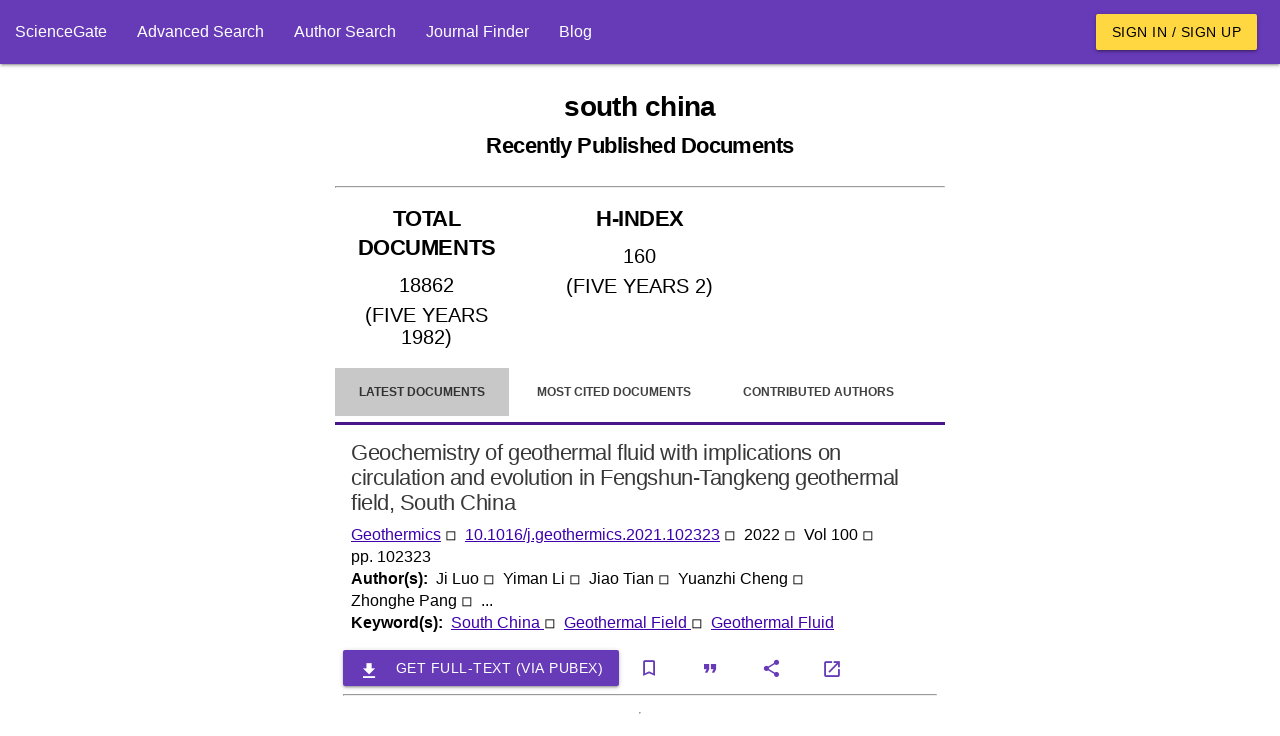

--- FILE ---
content_type: text/html; charset=utf-8
request_url: https://www.google.com/recaptcha/api2/aframe
body_size: 268
content:
<!DOCTYPE HTML><html><head><meta http-equiv="content-type" content="text/html; charset=UTF-8"></head><body><script nonce="AVstj5iSI7BAvGqK_Oh6Pg">/** Anti-fraud and anti-abuse applications only. See google.com/recaptcha */ try{var clients={'sodar':'https://pagead2.googlesyndication.com/pagead/sodar?'};window.addEventListener("message",function(a){try{if(a.source===window.parent){var b=JSON.parse(a.data);var c=clients[b['id']];if(c){var d=document.createElement('img');d.src=c+b['params']+'&rc='+(localStorage.getItem("rc::a")?sessionStorage.getItem("rc::b"):"");window.document.body.appendChild(d);sessionStorage.setItem("rc::e",parseInt(sessionStorage.getItem("rc::e")||0)+1);localStorage.setItem("rc::h",'1769475992828');}}}catch(b){}});window.parent.postMessage("_grecaptcha_ready", "*");}catch(b){}</script></body></html>